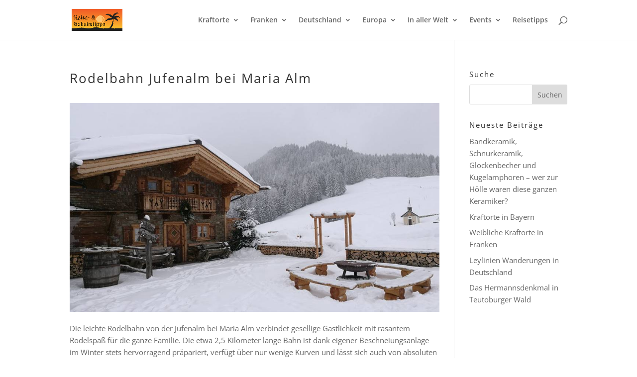

--- FILE ---
content_type: text/html; charset=utf-8
request_url: https://www.google.com/recaptcha/api2/aframe
body_size: 267
content:
<!DOCTYPE HTML><html><head><meta http-equiv="content-type" content="text/html; charset=UTF-8"></head><body><script nonce="4gVNMXO_jLrjhc-qc7PlNw">/** Anti-fraud and anti-abuse applications only. See google.com/recaptcha */ try{var clients={'sodar':'https://pagead2.googlesyndication.com/pagead/sodar?'};window.addEventListener("message",function(a){try{if(a.source===window.parent){var b=JSON.parse(a.data);var c=clients[b['id']];if(c){var d=document.createElement('img');d.src=c+b['params']+'&rc='+(localStorage.getItem("rc::a")?sessionStorage.getItem("rc::b"):"");window.document.body.appendChild(d);sessionStorage.setItem("rc::e",parseInt(sessionStorage.getItem("rc::e")||0)+1);localStorage.setItem("rc::h",'1768977475073');}}}catch(b){}});window.parent.postMessage("_grecaptcha_ready", "*");}catch(b){}</script></body></html>